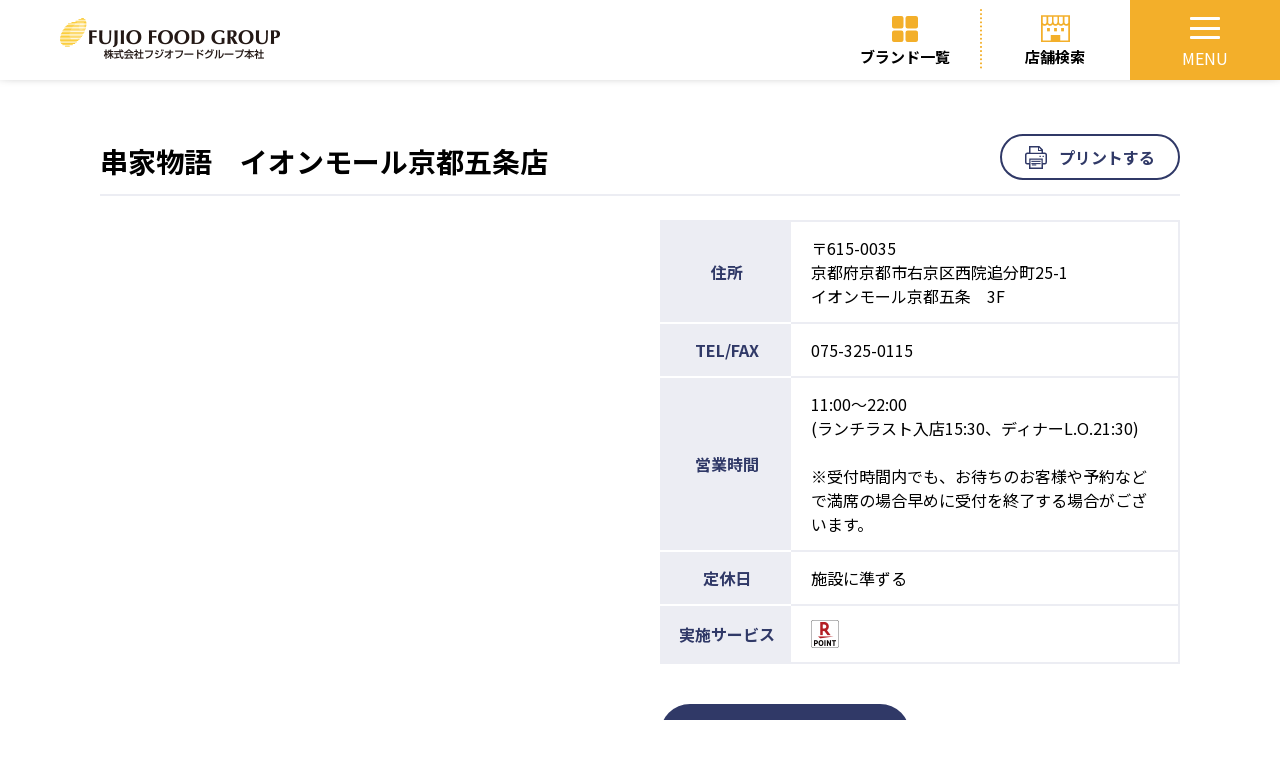

--- FILE ---
content_type: text/html; charset=UTF-8
request_url: https://www.fujiofood.com/shop_search/kushiya/shop_0750.php
body_size: 3286
content:
<!DOCTYPE html>
<html lang="ja" prefix="og: http://ogp.me/ns#">
  <head>
  <!-- Google Tag Manager -->
<script>(function(w,d,s,l,i){w[l]=w[l]||[];w[l].push({'gtm.start':new Date().getTime(),event:'gtm.js'});var f=d.getElementsByTagName(s)[0],j=d.createElement(s),dl=l!='dataLayer'?'&l='+l:'';j.async=true;j.src='https://www.googletagmanager.com/gtm.js?id='+i+dl;f.parentNode.insertBefore(j,f);})(window,document,'script','dataLayer','GTM-NZPGDP2');</script>
<!-- End Google Tag Manager -->
    <meta charset="UTF-8">
    <meta name="viewport" content="width=device-width,initial-scale=1.0">
    <!-- <base href="https://xb478185.xbiz.jp/shop_search/"> -->
    <base href="https://www.fujiofood.com/shop_search/">

    <title>イオンモール京都五条店｜株式会社 フジオフードシステム</title>
    <meta name="description" content="「まいどおおきに食堂」「かっぽうぎ」「串家物語」「つるまる」などの外食チェーンを全国に展開しています。" />
    <meta name="keywords" content="フジオフードシステム,フジオフード,fujiofood,食堂,まいどおおきに食堂,串家,まいどおおきに,つるまる,かっぽうぎ,フランチャイズ,FC,2752" />
    <link rel="shortcut icon" type="image/x-icon" href="/favicon.ico" />

    <!-- ソース先読み -->
    <link rel="preload" href="common/css/common.css" as="style">
    <link rel="preload" href="css/style.css" as="style">

    <link rel="preload" href="https://ajax.googleapis.com/ajax/libs/jquery/3.4.1/jquery.min.js" as="script" crossorigin>
    <link rel="preload" href="common/js/common.js" as="script">
    <!-- ソース先読み -->

    <link rel="stylesheet" href="common/css/common.css">
    <link rel="stylesheet" href="css/style.css">

    <script src="https://ajax.googleapis.com/ajax/libs/jquery/3.4.1/jquery.min.js"></script>

    <link rel="preconnect" href="https://fonts.googleapis.com">
    <link rel="preconnect" href="https://fonts.gstatic.com" crossorigin>
    <link href="https://fonts.googleapis.com/css2?family=Noto+Sans+JP:wght@400;700&display=swap" rel="stylesheet">
  </head>



  <body id="fujiofood.com">
  <!-- Google Tag Manager (noscript) -->
<noscript><iframe src="https://www.googletagmanager.com/ns.html?id=GTM-NZPGDP2"height="0" width="0" style="display:none;visibility:hidden"></iframe></noscript>
<!-- End Google Tag Manager (noscript) -->
    <header class="header">
      <div class="header-inner">
        <p class="header-logo">
          <a href="/">
            <picture>
              <source media="(max-width: 767px)" srcset="common/img/header_logo_pc.png">
              <img src="common/img/header_logo_pc.png" alt="株式会社フジオフードグループ本社">
            </picture>
          </a>
        </p>
        <ul class="header-pcNavi">
          <li><a href="/brand/">ブランド一覧</a></li>
          <li><a href="/shop_search/">店舗検索</a></li>
          <!-- <li><a href="/shop_search/campaign230110/index.html">キャンペーン</a></li> -->
        </ul>
        <a class="header-trigger">
          <span></span>
          <span></span>
          <span></span>
          <div></div>
        </a>
        <div class="header-nav">
          <div class="header-menu">
            <nav>
              <ul class="header-menu-list">
                <li class="header-menu-item header-menu-item-search"><a href="/brand/">ブランド紹介</a></li>
                <li class="header-menu-item"><a href="/shop_search/">店舗検索</a></li>
                <li class="header-menu-item header-menu-item-blank"><a href="https://fujiogroup.com/company/" target="_blank" rel="noopener"><span>企業情報</span></a></li>
                <li class="header-menu-item header-menu-item-blank"><a href="https://fujiogroup.com/company/news/" target="_blank" rel="noopener"><span>ニュース</span></a></li>
                <li class="header-menu-item header-menu-item-blank"><a href="https://fujiogroup.com/ir/" target="_blank" rel="noopener"><span>株主・投資家の皆様へ</span></a></li>
                <li class="header-menu-item header-menu-item-blank"><a href="https://fujiogroup.com/sustainability/" target="_blank" rel="noopener"><span>サステナビリティ</span></a></li>
                <li class="header-menu-item header-menu-item-blank"><a href="https://fujiogroup.com/recruit/" target="_blank" rel="noopener"><span>採用情報</span></a></li>
                <li class="header-menu-item"><a href="/english/">English</a></li>
                <li class="header-menu-item header-menu-item-blank"><a href="https://fujiogroup.com/contact/" target="_blank" rel="noopener"><span>お問合せ</span></a></li>
                <li class="header-menu-item header-menu-item-blank"><a href="https://www.fujiofood.com/">株式会社フジオフードシステム</a></li>
              </ul>
            </nav>
          </div>
        </div>
      </div>
    </header>

    <main class="shop">
      <div class="c-inner">
        <div class="shop-headingArea">
          
          
            <h1 class="shop-heading">串家物語&emsp;イオンモール京都五条店</h1>
          
          <p class="shop-printBtn pc"><a href="javascript:void(0)" onclick="window.print(); return false;"><span>プリントする</span></a></p>
        </div>
        <div class="shop-mapArea">
          
            <iframe src="https://www.google.com/maps/embed/v1/place?key=AIzaSyBGksRHWiHIN5E6WwTN0aK6nOXK8FaswW8&q=%E4%BA%AC%E9%83%BD%E5%BA%9C%E4%BA%AC%E9%83%BD%E5%B8%82%E5%8F%B3%E4%BA%AC%E5%8C%BA%E8%A5%BF%E9%99%A2%E8%BF%BD%E5%88%86%E7%94%BA25-1%E3%82%A4%E3%82%AA%E3%83%B3%E3%83%A2%E3%83%BC%E3%83%AB%E4%BA%AC%E9%83%BD%E4%BA%94%E6%9D%A1%E3%80%803F+%E4%B8%B2%E5%AE%B6%E7%89%A9%E8%AA%9E" width="530" height="350" frameborder="0" style="border:0" allowfullscreen></iframe>
          
        </div>
        <div class="shop-txtArea">
          <table class="shop-table">
            <tbody>
              
                <tr>
                  <th>住所</th>
                  <td>
                    〒615-0035<br />京都府京都市右京区西院追分町25-1<br />イオンモール京都五条　3F
                  </td>
                </tr>
              
              
                <tr>
                  <th>TEL/FAX</th>
                  <td>075-325-0115</td>
                </tr>
              
              
                <tr>
                  <th>営業時間</th>
                  <td>11:00～22:00<br />(ランチラスト入店15:30、ディナーL.O.21:30)<br /><br />※受付時間内でも、お待ちのお客様や予約などで満席の場合早めに受付を終了する場合がございます。</td>
                </tr>
              
              
                <tr>
                  <th>定休日</th>
                  <td>施設に準ずる</td>
                </tr>
              


              

              

              
              
              
              

              
              
                <tr>
                  <th>実施サービス</th>
                  <td class="service"><a href="https://pointcard.rakuten.co.jp/" target="_blank"><img src="common/images/ico02.png" alt="楽天POINT" /></a> </p>
                  </td>
                </tr>
              
            </tbody>
          </table>
          <div class="btnArea">
            
            
              <p class="btn recruitBtn"><a href="https://kushi-ya-job.net/jobfind-pc/area/All?freeword=%E4%B8%B2%E5%AE%B6%E7%89%A9%E8%AA%9E%E3%80%80%E3%82%A4%E3%82%AA%E3%83%B3%E3%83%A2%E3%83%BC%E3%83%AB%E4%BA%AC%E9%83%BD%E4%BA%94%E6%9D%A1%E5%BA%97" target="_blank">採用情報を見る</a></p>
            
          </div>

          
          
            
          
          
          
          
            <div class="shop-imgArea">
              
                <p class="img">
                  <img src="https://www.fujiofood.com/shop_search/assets_c/2016/05/%E3%82%A4%E3%82%AA%E3%83%B3%E3%83%A2%E3%83%BC%E3%83%AB%E4%BA%AC%E9%83%BD%E4%BA%94%E6%9D%A1%E5%BA%97-thumb-autox112-1118.jpg" alt="イオンモール京都五条店">
                </p>
              
              
              
            </div>
          
        </div>

      </div>

      <p class="toTopBtn"><a href="#" onclick="window.history.back(); return false;">検索結果に戻る</a></p>

      <div class="toSearchAreaBtn-outer">
        <p class="toSearchAreaBtn"><a href="index.php#searchArea"><span>店舗検索はこちら</span></a></p>
      </div>

    </main>









    <footer class="footer" id="footer">
      <nav class="footer-nav">
        <ul>
          <li><a href="/">トップページ</a></li>
          <li><a href="/brand/">ブランド一覧</a></li>
          <li><a href="/shop_search/">店舗検索</a></li>
          <!-- <li><a href="/shop_search/campaign230110/index.html">キャンペーン</a></li> -->
        </ul>
      </nav>
      <p class="footer-logo">
        <a href="/">
          <picture>
            <source media="(max-width: 767px)" srcset="common/img/footer_logo_sp.png">
            <img src="common/img/footer_logo_pc.png" alt="株式会社フジオフードグループ本社">
          </picture>
        </a>
      </p>
      <p class="footer-copy">Copyright © 2022 Fujio Food Group Co., Ltd  All rights reserved.</p>
    </footer>
    <script defer src="common/js/common.js"></script>
    <script defer src="js/search.js"></script>
  </body>
</html>

--- FILE ---
content_type: text/css
request_url: https://www.fujiofood.com/shop_search/common/css/common.css
body_size: 3673
content:
/*! sanitize.css v5.0.0 | CC0 License | github.com/jonathantneal/sanitize.css */*,::before,::after{background-repeat:no-repeat;box-sizing:inherit}::before,::after{text-decoration:inherit;vertical-align:inherit}html{box-sizing:border-box;cursor:default;-ms-text-size-adjust:100%;-webkit-text-size-adjust:100%}article,aside,footer,header,nav,section{display:block}body{margin:0}h1{font-size:2em;margin:.67em 0}figcaption,figure,main{display:block}figure{margin:1em 40px}hr{box-sizing:content-box;height:0;overflow:visible}nav ol,nav ul{list-style:none}pre{font-family:monospace, monospace;font-size:1em}a{background-color:transparent;-webkit-text-decoration-skip:objects}abbr[title]{border-bottom:none;text-decoration:underline;text-decoration:underline dotted}b,strong{font-weight:inherit}b,strong{font-weight:bolder}code,kbd,samp{font-family:monospace, monospace;font-size:1em}dfn{font-style:italic}mark{background-color:#ffff00;color:#000000}small{font-size:80%}sub,sup{font-size:75%;line-height:0;position:relative;vertical-align:baseline}sub{bottom:-.25em}sup{top:-.5em}::-moz-selection{background-color:#b3d4fc;color:#000000;text-shadow:none}::selection{background-color:#b3d4fc;color:#000000;text-shadow:none}audio,canvas,iframe,img,svg,video{vertical-align:middle}audio,video{display:inline-block}audio:not([controls]){display:none;height:0}img{border-style:none}svg{fill:currentColor}svg:not(:root){overflow:hidden}table{border-collapse:collapse}button,input,optgroup,select,textarea{margin:0}button,input,select,textarea{color:inherit;font-size:inherit;line-height:inherit}button,input{overflow:visible}button,select{text-transform:none}button,html [type="button"],[type="reset"],[type="submit"]{-webkit-appearance:button}button::-moz-focus-inner,[type="button"]::-moz-focus-inner,[type="reset"]::-moz-focus-inner,[type="submit"]::-moz-focus-inner{border-style:none;padding:0}button:-moz-focusring,[type="button"]:-moz-focusring,[type="reset"]:-moz-focusring,[type="submit"]:-moz-focusring{outline:1px dotted ButtonText}legend{box-sizing:border-box;color:inherit;display:table;max-width:100%;padding:0;white-space:normal}progress{display:inline-block;vertical-align:baseline}textarea{overflow:auto;resize:vertical}[type="checkbox"],[type="radio"]{box-sizing:border-box;padding:0}[type="number"]::-webkit-inner-spin-button,[type="number"]::-webkit-outer-spin-button{height:auto}[type="search"]{-webkit-appearance:textfield;outline-offset:-2px}[type="search"]::-webkit-search-cancel-button,[type="search"]::-webkit-search-decoration{-webkit-appearance:none}::-webkit-file-upload-button{-webkit-appearance:button;font:inherit}details,menu{display:block}summary{display:list-item}canvas{display:inline-block}template{display:none}a,area,button,input,label,select,summary,textarea,[tabindex]{-ms-touch-action:manipulation;touch-action:manipulation}[hidden]{display:none}[aria-busy="true"]{cursor:progress}[aria-controls]{cursor:pointer}[aria-hidden="false"][hidden]:not(:focus){clip:rect(0, 0, 0, 0);display:inherit;position:absolute}[aria-disabled]{cursor:default}html{line-height:1}ol,ul{list-style:none}table{border-spacing:0}caption,th,td{text-align:left;font-weight:normal;vertical-align:middle}img{vertical-align:bottom}input,button,textarea,select{-webkit-appearance:none;-moz-appearance:none;appearance:none}html{width:100%;margin:0 auto;font-size:62.5%;scroll-behavior:smooth}body{font-size:3.46667vw;line-height:1.615;font-family:"Noto Sans JP","Hiragino Kaku Gothic Pro","ヒラギノ角ゴ Pro","Meiryo","メイリオ",Osaka,"MS PGothic","ＭＳ Ｐゴシック",Helvetica,Arial,Sans-Serif;color:#000;text-align:left;background-color:#FFF;padding-top:calc((120/750)*100vw)}@media screen and (min-width: 768px), print{body{font-size:min(calc((16/1200)*100vw), 16px);line-height:1.5;padding-top:min(calc((80/1200)*100vw), 80px)}}a,button,label{color:#000;text-decoration:none;transition:all 0.2s;cursor:pointer}@media only screen and (min-width: 768px){a:hover,button:hover,label:hover{filter:progid:DXImageTransform.Microsoft.Alpha(Opacity=70);opacity:0.7}}img{width:100%;vertical-align:bottom}ul{padding-left:0}figure{margin:0}@media screen and (min-width: 768px), print{.sp{display:none !important}}@media screen and (max-width: 767px){.pc{display:none !important}}.header{display:block;width:100%;height:calc((120/750)*100vw);position:fixed;top:0;z-index:10000;box-shadow:0 calc((-5/750)*100vw) calc((8/750)*100vw) 0 #000;background-color:#fff}@media screen and (min-width: 768px), print{.header{height:min(calc((80/1200)*100vw), 80px)}}.header-inner{height:100%;position:relative}.header-logo{width:calc((315/750)*100vw);padding:calc((14/750)*100vw) 0 calc((6/750)*100vw) calc((21/750)*100vw);margin:0;box-sizing:border-box}@media screen and (min-width: 768px), print{.header-logo{width:min(calc((220/1200)*100vw), 220px);padding:min(calc((9/1200)*100vw), 9px) 0 0 min(calc((60/1200)*100vw), 60px)}}.header-logo a{width:calc((315/750)*100vw);display:block}@media screen and (min-width: 768px), print{.header-logo a{width:min(calc((220/1200)*100vw), 220px)}}.header-pcNavi{display:-ms-flexbox;display:flex;height:100%;position:absolute;top:0;right:min(calc((150/1200)*100vw), 150px);margin:0}@media screen and (max-width: 767px){.header-pcNavi{display:none}}.header-pcNavi li{width:min(calc((150/1200)*100vw), 150px);background:url(../img/bg_02.png) left 0 center no-repeat;background-size:min(calc((2/1200)*100vw), 2px) min(calc((63/1200)*100vw), 63px)}.header-pcNavi li:nth-child(1){background:none}.header-pcNavi li:nth-child(1) a:before{width:min(calc((26/1200)*100vw), 26px);height:min(calc((26/1200)*100vw), 26px);top:min(calc((16/1200)*100vw), 16px);background-image:url(../img/header_icon_01.png)}.header-pcNavi li:nth-child(2) a:before{width:min(calc((29/1200)*100vw), 29px);height:min(calc((27/1200)*100vw), 27px);top:min(calc((15/1200)*100vw), 15px);background-image:url(../img/header_icon_02.png)}.header-pcNavi li:nth-child(3) a:before{width:min(calc((43/1200)*100vw), 43px);height:min(calc((34/1200)*100vw), 34px);top:min(calc((11/1200)*100vw), 11px);background-image:url(../img/header_icon_03.png)}.header-pcNavi a{display:block;height:100%;font-size:min(calc((15/1200)*100vw), 15px);font-weight:bold;text-align:center;padding-top:min(calc((46/1200)*100vw), 46px);position:relative}.header-pcNavi a:before{content:"";display:block;position:absolute;background-position:0 0;background-repeat:no-repeat;background-size:contain;left:0;right:0;margin:auto}.header-trigger{display:block;box-sizing:border-box;position:absolute;top:0;right:0;width:calc((120/750)*100vw);height:calc((120/750)*100vw);background-color:#F3AF2A}@media screen and (min-width: 768px), print{.header-trigger{width:min(calc((150/1200)*100vw), 150px);height:min(calc((80/1200)*100vw), 80px)}}.header-trigger span{display:inline-block;transition:all .4s;box-sizing:border-box;position:absolute;left:0;right:0;margin:auto;width:calc((48/750)*100vw);height:calc((6/750)*100vw);border-radius:calc((3/750)*100vw);background-color:#fff}@media screen and (min-width: 768px), print{.header-trigger span{width:min(calc((30/1200)*100vw), 30px);height:min(calc((3/1200)*100vw), 3px)}}.header-trigger span:nth-of-type(1){top:calc((26/750)*100vw)}@media screen and (min-width: 768px), print{.header-trigger span:nth-of-type(1){top:min(calc((17/1200)*100vw), 17px)}}.header-trigger span:nth-of-type(2){top:calc((42/750)*100vw)}@media screen and (min-width: 768px), print{.header-trigger span:nth-of-type(2){top:min(calc((27/1200)*100vw), 27px)}}.header-trigger span:nth-of-type(2):after{display:inline-block;content:'';position:absolute;top:0;left:0;right:0;bottom:0;margin:auto;width:calc((48/750)*100vw);height:calc((6/750)*100vw);border-radius:calc((3/750)*100vw);background-color:#fff;transition:all .4s}@media screen and (min-width: 768px), print{.header-trigger span:nth-of-type(2):after{width:min(calc((30/1200)*100vw), 30px);height:min(calc((3/1200)*100vw), 3px)}}.header-trigger span:nth-of-type(3){top:calc((58/750)*100vw)}@media screen and (min-width: 768px), print{.header-trigger span:nth-of-type(3){top:min(calc((36/1200)*100vw), 36px)}}.header-trigger div{font-size:calc((21/750)*100vw);text-align:center;color:#fff;position:absolute;top:calc((73/750)*100vw);left:0;right:0;margin:auto}@media screen and (min-width: 768px), print{.header-trigger div{font-size:min(calc((16/1200)*100vw), 16px);top:min(calc((46/1200)*100vw), 46px)}}.header-trigger div:before{content:"MENU"}.header-trigger.active span:nth-of-type(1){transform:translateY(calc((40/750)*100vw)) scale(0)}.header-trigger.active span:nth-of-type(2){transform:rotate(-45deg)}.header-trigger.active span:nth-of-type(2):after{transform:rotate(90deg)}.header-trigger.active span:nth-of-type(3){transform:translateY(calc((-40/750)*100vw)) scale(0)}.header-trigger.active div:before{content:"CLOSE"}.header-nav{width:100vw;height:calc(100vh - ((120/750)*100vw));position:absolute;top:calc((120/750)*100vw);right:-100vw;transition:all .4s;z-index:-1;background-color:rgba(0,0,0,0.6);overflow:scroll}@media screen and (min-width: 768px), print{.header-nav{width:min(calc((406/1200)*100vw), 406px);height:auto;top:min(calc((80/1200)*100vw), 80px);right:min(calc((-406/1200)*100vw), -406px)}}.header-nav.active{right:0}.header-menu{background-color:#F3AF2A}.header-menu nav{padding:0 calc((25/750)*100vw);background:url(../img/bg_01.jpg) 0 0 repeat;background-size:calc((50/750)*100vw) calc((48/750)*100vw);margin:0}@media screen and (min-width: 768px), print{.header-menu nav{padding:0 min(calc((13/1200)*100vw), 13px);background-size:min(calc((50/1200)*100vw), 50px) min(calc((48/1200)*100vw), 48px)}}.header-menu-list{margin:0}.header-menu-item:not(:first-child){border-top:1px solid #fff}.header-menu-item>a{display:block;font-size:calc((28/750)*100vw);color:#fff;padding:calc((30/750)*100vw) calc((20/750)*100vw);background:url(../img/icon_arrow_03.png) right calc((25/750)*100vw) center no-repeat;background-size:calc((19/750)*100vw) calc((26/750)*100vw)}@media screen and (min-width: 768px), print{.header-menu-item>a{font-size:min(calc((15/1200)*100vw), 15px);padding:min(calc((21/1200)*100vw), 21px) min(calc((12/1200)*100vw), 12px);background-position:right min(calc((12/1200)*100vw), 12px) center;background-size:min(calc((8/1200)*100vw), 8px) min(calc((14/1200)*100vw), 14px)}}.header-menu-item-blank span:after{content:"";display:inline-block;width:calc((21/750)*100vw);height:calc((19/750)*100vw);background:url(../img/icon_img_03.png) 0 0 no-repeat;background-size:cover;margin-left:calc((15/750)*100vw)}@media screen and (min-width: 768px), print{.header-menu-item-blank span:after{width:min(calc((11/1200)*100vw), 11px);height:min(calc((10/1200)*100vw), 10px);margin-left:min(calc((8/1200)*100vw), 8px)}}.footer{padding:calc((40/750)*100vw) 0;border-top:calc((2/750)*100vw) solid #eee}@media screen and (min-width: 768px), print{.footer{display:-ms-flexbox;display:flex;-ms-flex-pack:justify;justify-content:space-between;-ms-flex-align:center;align-items:center;width:100%;height:min(calc((80/1200)*100vw), 80px);padding:0;border-top:2px solid #F5F6F8;position:relative}}@media screen and (min-width: 768px), print{.footer-nav{margin-left:calc((250/1200)*100vw)}}@media screen and (min-width: 1250px){.footer-nav{margin-left:287px}}.footer-nav ul{display:-ms-flexbox;display:flex;-ms-flex-pack:justify;justify-content:space-between;padding:0 calc((35/750)*100vw);margin:0 auto calc((50/750)*100vw)}@media screen and (min-width: 768px), print{.footer-nav ul{padding:0;margin:0}}.footer-nav li{display:block;padding-left:0.8em;border-left:1px solid #eee;margin-left:0.8em}@media screen and (min-width: 768px), print{.footer-nav li{border-left-width:2px;line-height:1.2;padding-left:0.9em;margin-left:0.9em}}@media screen and (min-width: 1250px){.footer-nav li{padding-left:1.1em;margin-left:1.1em}}.footer-nav li:first-child{border:none;padding:0;margin:0}.footer-nav a{display:block;width:100%;font-size:calc((24/750)*100vw);text-align:center}@media screen and (min-width: 768px), print{.footer-nav a{font-size:calc((14/1200)*100vw)}}@media screen and (min-width: 1250px){.footer-nav a{font-size:16px}}.footer-logo{width:calc((230/750)*100vw);margin:0 auto calc((5/750)*100vw)}@media screen and (min-width: 768px), print{.footer-logo{width:min(calc((167/1200)*100vw), 167px);margin:0;position:absolute;top:min(calc((14/1200)*100vw), 14px);left:calc((40/1200)*100vw)}}@media screen and (min-width: 1250px){.footer-logo{left:60px}}.footer-copy{font-size:calc((20/750)*100vw);text-align:center;color:#666;margin:0 auto}@media screen and (min-width: 768px), print{.footer-copy{font-size:calc((10/1200)*100vw);margin:0 calc((30/1200)*100vw) 0 0}}@media screen and (min-width: 1250px){.footer-copy{font-size:12px;margin-right:60px}}@media screen and (max-width: 767px){.c-inner{padding:0 calc((40/750)*100vw)}}@media screen and (min-width: 768px), print{.c-inner{width:min(calc((1080/1200)*100vw), 1080px);margin:0 auto}}


--- FILE ---
content_type: text/css
request_url: https://www.fujiofood.com/shop_search/css/style.css
body_size: 5325
content:
.searchArea{padding-top:calc((120/750)*100vw);margin-top:calc((-120/750)*100vw);margin-bottom:calc((80/750)*100vw)}@media screen and (min-width: 768px), print{.searchArea{padding-top:calc((80/1200)*100vw);margin-top:calc((-20/1200)*100vw);margin-bottom:min(calc((80/1200)*100vw), 80px)}}@media screen and (min-width: 1200px){.searchArea{padding-top:80px;margin-top:-20px}}.searchArea-inner{padding-top:calc((60/750)*100vw);padding-bottom:calc((80/750)*100vw);background-color:#F5F6F8;position:relative}@media screen and (min-width: 768px), print{.searchArea-inner{padding:min(calc((25/1200)*100vw), 25px) min(calc((60/1200)*100vw), 60px)}}.searchArea-heading{display:-ms-flexbox;display:flex;-ms-flex-align:end;align-items:flex-end;font-size:calc((44/750)*100vw);font-weight:bold;color:#333;line-height:1;margin:0 auto}@media screen and (min-width: 768px), print{.searchArea-heading{font-size:min(calc((32/1200)*100vw), 32px);-ms-flex-align:center;align-items:center}}.searchArea-heading-num{font-size:calc((24/750)*100vw);font-weight:normal;color:#666;margin-left:1em}@media screen and (min-width: 768px), print{.searchArea-heading-num{font-size:min(calc((18/1200)*100vw), 18px);margin-top:min(calc((12/1200)*100vw), 12px)}}.searchArea-heading:before{content:"";display:inline-block;width:calc((44/750)*100vw);height:calc((44/750)*100vw);background:url(../img/search/search_icon_01.svg) 0 0 no-repeat;background-size:contain;padding-top:0.1em;margin-right:0.5em}@media screen and (min-width: 768px), print{.searchArea-heading:before{width:min(calc((38/1200)*100vw), 38px);height:min(calc((38/1200)*100vw), 38px)}}@media screen and (min-width: 768px), print{.searchArea-acBtn{width:min(calc((122/1200)*100vw), 122px);margin:0;position:absolute;top:min(calc((20/1200)*100vw), 20px);right:min(calc((60/1200)*100vw), 60px)}.searchArea-acBtn a{display:-ms-flexbox;display:flex;-ms-flex-pack:center;justify-content:center;-ms-flex-align:center;align-items:center;width:100%;height:min(calc((50/1200)*100vw), 50px);font-weight:bold;line-height:1.2;color:#303967;background-color:#fff;border:2px solid #303967;border-radius:min(calc((25/1200)*100vw), 25px);cursor:pointer}.searchArea-acBtn a:before{content:"";width:min(calc((14/1200)*100vw), 14px);height:min(calc((14/1200)*100vw), 14px);background:url(../img/search/search_icon_07.svg) 0 0 no-repeat;background-size:contain;margin-right:min(calc((8/1200)*100vw), 8px)}.searchArea-acBtn a:after{content:"閉じる"}}@media screen and (max-width: 767px){.searchArea-acArea-inner{padding-top:calc((446/750)*100vw);position:relative}}@media screen and (min-width: 768px), print{.searchArea-acArea-inner{display:-ms-flexbox;display:flex;-ms-flex-pack:justify;justify-content:space-between;-ms-flex-wrap:wrap;flex-wrap:wrap}}.searchArea .acArea-inner{background-color:#fff;padding:calc((28/750)*100vw) calc((40/750)*100vw) calc((50/750)*100vw)}@media screen and (min-width: 768px), print{.searchArea .acArea-inner{padding:min(calc((24/1200)*100vw), 24px) min(calc((40/1200)*100vw), 40px) min(calc((40/1200)*100vw), 40px)}}.searchArea .acArea-heading{display:-ms-flexbox;display:flex;-ms-flex-align:center;align-items:center;font-size:calc((32/750)*100vw);font-weight:bold;color:#F3AF2A;line-height:1;padding-bottom:calc((20/750)*100vw);border-bottom:calc((4/750)*100vw) solid #ECEDF3;margin:0 0 calc((30/750)*100vw)}@media screen and (min-width: 768px), print{.searchArea .acArea-heading{font-size:min(calc((24/1200)*100vw), 24px);padding-bottom:min(calc((16/1200)*100vw), 16px);border-width:2px;margin-bottom:min(calc((20/1200)*100vw), 20px)}}.searchArea .acArea-heading:before{content:"";display:inline-block;background-position:0 0;background-repeat:no-repeat;background-size:contain;margin-right:0.5em}@media screen and (min-width: 768px), print{.searchArea .acArea-form{display:-ms-flexbox;display:flex;-ms-flex-pack:justify;justify-content:space-between;-ms-flex-align:end;align-items:flex-end;-ms-flex-wrap:wrap;flex-wrap:wrap}}.searchArea .acArea-form dl{margin:0}.searchArea .acArea-form dt{font-size:calc((28/750)*100vw);font-weight:bold}@media screen and (min-width: 768px), print{.searchArea .acArea-form dt{font-size:min(calc((20/1200)*100vw), 20px);margin-bottom:min(calc((16/1200)*100vw), 16px)}}.searchArea .acArea-form dd{margin:0}.searchArea .acArea-select{width:100%;line-height:1;position:relative}.searchArea .acArea-select:before{content:"";display:block;width:calc((115/750)*100vw);height:calc((85/750)*100vw);background-color:#303967;border-radius:0 calc((9/750)*100vw) calc((9/750)*100vw) 0;position:absolute;right:calc((4/750)*100vw);bottom:calc((4/750)*100vw);pointer-events:none}@media screen and (min-width: 768px), print{.searchArea .acArea-select:before{width:min(calc((60/1200)*100vw), 60px);height:min(calc((46/1200)*100vw), 46px);border-radius:0 min(calc((9/1200)*100vw), 9px) min(calc((9/1200)*100vw), 9px) 0;top:0;right:min(calc((2/1200)*100vw), 2px);bottom:0;margin:auto}}.searchArea .acArea-select:after{content:"";display:block;width:calc((20/750)*100vw);height:calc((20/750)*100vw);border-right:calc((4/750)*100vw) solid #fff;border-bottom:calc((4/750)*100vw) solid #fff;transform:rotate(45deg);position:absolute;right:calc((50/750)*100vw);bottom:calc((40/750)*100vw);pointer-events:none}@media screen and (min-width: 768px), print{.searchArea .acArea-select:after{width:min(calc((12/1200)*100vw), 12px);height:min(calc((12/1200)*100vw), 12px);border-right-width:min(calc((3/1200)*100vw), 3px);border-bottom-width:min(calc((3/1200)*100vw), 3px);top:0;right:min(calc((26/1200)*100vw), 26px);bottom:min(calc((5/1200)*100vw), 5px);margin:auto}}.searchArea .acArea-select select{width:100%;height:calc((93/750)*100vw);border:calc((4/750)*100vw) solid #ddd;border-radius:calc((10/750)*100vw);background-color:#F6F6F6;padding:calc((28/750)*100vw) calc((30/750)*100vw);margin-top:calc((20/750)*100vw)}@media screen and (min-width: 768px), print{.searchArea .acArea-select select{height:min(calc((50/1200)*100vw), 50px);border-width:min(calc((2/1200)*100vw), 2px);border-radius:min(calc((10/1200)*100vw), 10px);padding:min(calc((13/1200)*100vw), 13px) min(calc((16/1200)*100vw), 16px);margin-top:0}}.searchArea .acArea-keywordTxt{line-height:1}.searchArea .acArea-keywordTxt input{width:100%;height:calc((93/750)*100vw);border:calc((4/750)*100vw) solid #ddd;border-radius:calc((10/750)*100vw);background-color:#F6F6F6;padding:calc((28/750)*100vw) calc((30/750)*100vw);margin-top:calc((20/750)*100vw)}@media screen and (min-width: 768px), print{.searchArea .acArea-keywordTxt input{width:min(calc((260/1200)*100vw), 260px);height:min(calc((50/1200)*100vw), 50px);border-width:min(calc((2/1200)*100vw), 2px);border-radius:min(calc((10/1200)*100vw), 10px);padding:min(calc((13/1200)*100vw), 13px) min(calc((16/1200)*100vw), 16px);margin-top:0}}.searchArea .acArea-btn{width:calc((560/750)*100vw);margin:calc((40/750)*100vw) auto 0}@media screen and (min-width: 768px), print{.searchArea .acArea-btn{width:min(calc((120/1200)*100vw), 120px);margin:0}}.searchArea .acArea-btn label,.searchArea .acArea-btn button{display:-ms-flexbox;display:flex;-ms-flex-pack:center;justify-content:center;-ms-flex-align:center;align-items:center;width:100%;height:calc((80/750)*100vw);font-size:calc((30/750)*100vw);font-weight:bold;border:none;background:#F3AF2A;border-radius:calc((40/750)*100vw);box-shadow:0px 2px 4px rgba(0,0,0,0.16);cursor:pointer}@media screen and (min-width: 768px), print{.searchArea .acArea-btn label,.searchArea .acArea-btn button{height:min(calc((52/1200)*100vw), 52px);font-size:min(calc((20/1200)*100vw), 20px);border-radius:min(calc((26/1200)*100vw), 26px)}}.searchArea .acArea-btn label:before,.searchArea .acArea-btn button:before{content:"";display:inline-block;width:calc((34/750)*100vw);height:calc((34/750)*100vw);margin-right:0.5em;background:url(../img/search/search_icon_05.svg) 0 0 no-repeat;background-size:contain}@media screen and (min-width: 768px), print{.searchArea .acArea-btn label:before,.searchArea .acArea-btn button:before{width:min(calc((18/1200)*100vw), 18px);height:min(calc((18/1200)*100vw), 18px)}}.searchArea .acArea-btn input{display:none}.searchArea .acArea-brand{margin-top:calc((50/750)*100vw)}@media screen and (min-width: 768px), print{.searchArea .acArea-brand{width:100%;margin-top:min(calc((25/1200)*100vw), 25px)}}.searchArea .acArea-brand .acArea-heading:before{width:calc((38/750)*100vw);height:calc((38/750)*100vw);background-image:url(../img/search/search_icon_02.svg)}@media screen and (min-width: 768px), print{.searchArea .acArea-brand .acArea-heading:before{width:min(calc((33/1200)*100vw), 33px);height:min(calc((33/1200)*100vw), 33px)}}@media screen and (min-width: 768px), print{.searchArea .acArea-brand .acArea-form dl{width:min(calc((360/1200)*100vw), 360px)}}@media screen and (max-width: 767px){.searchArea .acArea-brand .acArea-form dl+dl{margin-top:calc((40/750)*100vw)}}.searchArea .acArea-keyword{margin-top:calc((50/750)*100vw)}@media screen and (min-width: 768px), print{.searchArea .acArea-keyword{width:min(calc((470/1200)*100vw), 470px);margin-top:min(calc((24/1200)*100vw), 24px);margin-bottom:min(calc((20/1200)*100vw), 20px)}}.searchArea .acArea-keyword .acArea-heading:before{width:calc((26/750)*100vw);height:calc((44/750)*100vw);background-image:url(../img/search/search_icon_03.svg)}@media screen and (min-width: 768px), print{.searchArea .acArea-keyword .acArea-heading:before{width:min(calc((24/1200)*100vw), 24px);height:min(calc((39/1200)*100vw), 39px)}}@media screen and (min-width: 768px), print{.searchArea .acArea-keyword .acArea-btn{width:min(calc((110/1200)*100vw), 110px)}}@media screen and (max-width: 767px){.searchArea .acArea-location{width:100%;position:absolute;top:calc((36/750)*100vw);left:0}}@media screen and (min-width: 768px), print{.searchArea .acArea-location{width:min(calc((470/1200)*100vw), 470px);margin-top:min(calc((24/1200)*100vw), 24px);margin-bottom:min(calc((20/1200)*100vw), 20px)}}.searchArea .acArea-location .acArea-heading:before{width:calc((30/750)*100vw);height:calc((44/750)*100vw);background-image:url(../img/search/search_icon_04.svg)}@media screen and (min-width: 768px), print{.searchArea .acArea-location .acArea-heading:before{width:min(calc((26/1200)*100vw), 26px);height:min(calc((38/1200)*100vw), 38px)}}.searchArea .acArea-location .acArea-form dl{width:100%}.searchArea .acArea-location .acArea-form dt{text-align:center}@media screen and (max-width: 767px){.searchArea .acArea-location .acArea-form dt{font-size:calc((32/750)*100vw)}}@media screen and (min-width: 768px), print{.searchArea .acArea-location .acArea-btn{width:min(calc((360/1200)*100vw), 360px);margin:0 auto}}.searchArea .acArea-location .note{font-size:calc((24/750)*100vw);font-weight:bold;text-align:right;color:#999;margin:calc((25/750)*100vw) 0 0}@media screen and (min-width: 768px), print{.searchArea .acArea-location .note{font-size:min(calc((16/1200)*100vw), 16px);margin-top:min(calc((18/1200)*100vw), 18px)}}.searchArea.active .searchArea-acBtn a:before{background-image:url(../img/search/search_icon_06.svg)}.searchArea.active .searchArea-acBtn a:after{content:"開く"}.resultArea-heading{display:-ms-flexbox;display:flex;-ms-flex-align:end;align-items:flex-end;font-size:calc((44/750)*100vw);font-weight:bold;color:#333;line-height:1;margin:0 auto calc((35/750)*100vw)}@media screen and (min-width: 768px), print{.resultArea-heading{font-size:min(calc((32/1200)*100vw), 32px);-ms-flex-align:center;align-items:center;margin-bottom:min(calc((35/1200)*100vw), 35px)}}.resultArea-heading span{font-size:calc((24/750)*100vw);font-weight:normal;color:#666}@media screen and (min-width: 768px), print{.resultArea-heading span{font-size:min(calc((18/1200)*100vw), 18px);margin-top:min(calc((12/1200)*100vw), 12px)}}.resultArea-heading-num{margin-left:1em}.resultArea-heading:before{content:"";display:inline-block;width:calc((48/750)*100vw);height:calc((48/750)*100vw);background:url(../img/search/result_icon_01.svg) 0 0 no-repeat;background-size:contain;padding-top:0.1em;margin-right:0.5em}@media screen and (min-width: 768px), print{.resultArea-heading:before{width:min(calc((38/1200)*100vw), 38px);height:min(calc((38/1200)*100vw), 38px)}}.resultArea-mainNavi ul{display:-ms-flexbox;display:flex;-ms-flex-pack:justify;justify-content:space-between;-ms-flex-wrap:wrap;flex-wrap:wrap;margin:0}@media screen and (min-width: 768px), print{.resultArea-mainNavi ul:before{content:"";width:25%;-ms-flex-order:1;order:1}}.resultArea-mainNavi ul:after{content:"";width:calc((325/750)*100vw)}@media screen and (min-width: 768px), print{.resultArea-mainNavi ul:after{width:25%}}.resultArea-mainNavi li{width:calc((325/750)*100vw)}@media screen and (min-width: 768px), print{.resultArea-mainNavi li{width:25%;border:1px solid #fff}}@media screen and (max-width: 767px){.resultArea-mainNavi li:nth-child(n+3){margin-top:calc((13/750)*100vw)}}.resultArea-mainNavi a{display:-ms-flexbox;display:flex;-ms-flex-pack:center;justify-content:center;-ms-flex-align:center;align-items:center;height:calc((80/750)*100vw);font-size:calc((28/750)*100vw);color:#fff;background-color:#303967;position:relative}.resultArea-mainNavi a:after{content:"";display:block;width:calc((16/750)*100vw);height:calc((16/750)*100vw);border-right:calc((4/750)*100vw) solid #fff;border-bottom:calc((4/750)*100vw) solid #fff;transform:rotate(45deg);position:absolute;top:0;margin:auto}@media screen and (min-width: 768px), print{.resultArea-mainNavi a:after{width:min(calc((11/1200)*100vw), 11px);height:min(calc((11/1200)*100vw), 11px);border-right-width:min(calc((2/1200)*100vw), 2px);border-bottom-width:min(calc((2/1200)*100vw), 2px)}}.resultArea-mainNavi a:after{transform:rotate(45deg);right:calc((24/750)*100vw);bottom:calc((4/750)*100vw)}@media screen and (min-width: 768px), print{.resultArea-mainNavi a:after{right:min(calc((20/1200)*100vw), 20px);bottom:min(calc((4/1200)*100vw), 4px)}}@media screen and (min-width: 768px), print{.resultArea-mainNavi a{height:min(calc((50/1200)*100vw), 50px);font-size:min(calc((20/1200)*100vw), 20px)}}.areaSec{padding-top:calc((120/750)*100vw);margin-top:calc(((80 - 120)/750)*100vw)}@media screen and (min-width: 768px), print{.areaSec{padding-top:min(calc((80/1200)*100vw), 80px);margin-top:0}}.areaSec-result{margin-top:calc(((40 - 120)/750)*100vw)}@media screen and (min-width: 768px), print{.areaSec-result{padding-top:0;margin-top:0}}.areaSec-heading{font-size:calc((40/750)*100vw);font-weight:bold;padding-bottom:calc((5/750)*100vw);margin:0;border-bottom:calc((4/750)*100vw) solid #303967}@media screen and (min-width: 768px), print{.areaSec-heading{font-size:min(calc((28/1200)*100vw), 28px);border-bottom-width:min(calc((2/1200)*100vw), 2px);padding-bottom:min(calc((5/1200)*100vw), 5px)}}.areaSec-navi ul{display:-ms-flexbox;display:flex;-ms-flex-wrap:wrap;flex-wrap:wrap;margin:0}.areaSec-navi li{font-size:calc((28/750)*100vw);font-weight:bold;line-height:1.2;color:#ccc;padding-right:0.85em;margin-top:calc((35/750)*100vw)}@media screen and (min-width: 768px), print{.areaSec-navi li{font-size:min(calc((20/1200)*100vw), 20px);padding-right:1.5em;margin-top:min(calc((24/1200)*100vw), 24px)}}.areaSec-navi li:not(:last-child){border-right:calc((2/750)*100vw) solid #666;margin-right:0.85em}@media screen and (min-width: 768px), print{.areaSec-navi li:not(:last-child){border-right-width:1px;margin-right:1.5em}}.areaSec-navi a{color:#303967;text-decoration:underline}@media screen and (min-width: 768px), print{.resultArea-mainNavi+.areaSec{margin-top:calc(((60 - 80)/1200)*100vw)}}@media screen and (min-width: 1200px){.resultArea-mainNavi+.areaSec{margin-top:calc(60px - 80px)}}.prefSec{padding-top:calc((120/750)*100vw);margin-top:calc(((80 - 120)/750)*100vw)}@media screen and (min-width: 768px), print{.prefSec{padding-top:min(calc((80/1200)*100vw), 80px);margin-top:calc(((60 - 80)/1200)*100vw)}}@media screen and (min-width: 1200px){.prefSec{margin-top:-80px;margin-top:calc(60px - 80px)}}.prefSec-heading{display:-ms-flexbox;display:flex;-ms-flex-align:center;align-items:center;font-size:calc((36/750)*100vw);font-weight:bold;line-height:1;margin:0 0 calc((32/750)*100vw)}@media screen and (min-width: 768px), print{.prefSec-heading{font-size:min(calc((24/1200)*100vw), 24px);margin-bottom:min(calc((24/1200)*100vw), 24px)}}.prefSec-heading:before{content:"";display:inline-block;width:calc((16/750)*100vw);height:calc((16/750)*100vw);background-color:#303967;margin-right:calc((16/750)*100vw)}@media screen and (min-width: 768px), print{.prefSec-heading:before{width:min(calc((12/1200)*100vw), 12px);height:min(calc((12/1200)*100vw), 12px);margin-right:min(calc((12/1200)*100vw), 12px)}}.prefSec-list{display:-ms-flexbox;display:flex;-ms-flex-pack:justify;justify-content:space-between;-ms-flex-wrap:wrap;flex-wrap:wrap;margin:0}.prefSec-store{width:100%;border:calc((4/750)*100vw) solid #f5f6f8}@media screen and (min-width: 768px), print{.prefSec-store{width:min(calc((530/1200)*100vw), 530px);border-width:2px}}@media screen and (max-width: 767px){.prefSec-store+li{margin-top:calc((32/750)*100vw)}}@media screen and (min-width: 768px), print{.prefSec-store:nth-child(n+3){margin-top:min(calc((30/1200)*100vw), 30px)}}.prefSec-store .ttl{font-size:calc((32/750)*100vw);font-weight:bold;background-color:#f5f6f8;padding:calc((28/750)*100vw) calc((45/750)*100vw);margin:0}@media screen and (min-width: 768px), print{.prefSec-store .ttl{font-size:min(calc((20/1200)*100vw), 20px);padding:min(calc((22/1200)*100vw), 22px) min(calc((40/1200)*100vw), 40px)}}.prefSec-store .inner{padding:calc((28/750)*100vw) calc((45/750)*100vw) calc((48/750)*100vw)}@media screen and (min-width: 768px), print{.prefSec-store .inner{padding:min(calc((20/1200)*100vw), 20px) min(calc((40/1200)*100vw), 40px) min(calc((24/1200)*100vw), 24px)}}.prefSec-store .table{width:100%}.prefSec-store .table tr:first-child th,.prefSec-store .table tr:first-child td{padding-top:0}.prefSec-store .table th{width:5em;font-size:calc((28/750)*100vw);font-weight:bold;color:#303967;vertical-align:top;padding-top:calc((30/750)*100vw)}@media screen and (min-width: 768px), print{.prefSec-store .table th{font-size:min(calc((16/1200)*100vw), 16px);padding-top:min(calc((20/1200)*100vw), 20px)}}.prefSec-store .table td{font-size:calc((26/750)*100vw);padding-top:calc((30/750)*100vw)}@media screen and (min-width: 768px), print{.prefSec-store .table td{font-size:min(calc((16/1200)*100vw), 16px);padding-top:min(calc((20/1200)*100vw), 20px)}}.prefSec-store .table .distance{display:block;font-size:calc((24/750)*100vw);color:#666666;margin-top:calc((5/750)*100vw)}@media screen and (min-width: 768px), print{.prefSec-store .table .distance{font-size:min(calc((14/1200)*100vw), 14px);margin-top:min(calc((5/1200)*100vw), 5px)}}.prefSec-store .btnArea{display:-ms-flexbox;display:flex;-ms-flex-pack:justify;justify-content:space-between;margin-top:calc((40/750)*100vw)}@media screen and (min-width: 768px), print{.prefSec-store .btnArea{margin-top:min(calc((20/1200)*100vw), 20px)}}.prefSec-store .btn{width:calc((278/750)*100vw);margin:0}@media screen and (min-width: 768px), print{.prefSec-store .btn{width:min(calc((215/1200)*100vw), 215px)}}.prefSec-store .btn a{display:-ms-flexbox;display:flex;-ms-flex-pack:center;justify-content:center;-ms-flex-align:center;align-items:center;height:calc((80/750)*100vw);font-size:calc((28/750)*100vw);color:#fff;border-radius:calc((40/750)*100vw);position:relative}.prefSec-store .btn a:after{content:"";display:block;width:calc((16/750)*100vw);height:calc((16/750)*100vw);border-right:calc((4/750)*100vw) solid #fff;border-bottom:calc((4/750)*100vw) solid #fff;transform:rotate(45deg);position:absolute;top:0;margin:auto}@media screen and (min-width: 768px), print{.prefSec-store .btn a:after{width:min(calc((11/1200)*100vw), 11px);height:min(calc((11/1200)*100vw), 11px);border-right-width:min(calc((2/1200)*100vw), 2px);border-bottom-width:min(calc((2/1200)*100vw), 2px)}}.prefSec-store .btn a:after{transform:rotate(-45deg);right:calc((32/750)*100vw);bottom:calc((2/750)*100vw)}@media screen and (min-width: 768px), print{.prefSec-store .btn a:after{right:min(calc((16/1200)*100vw), 16px);bottom:min(calc((1/1200)*100vw), 1px)}}@media screen and (min-width: 768px), print{.prefSec-store .btn a{height:min(calc((48/1200)*100vw), 48px);font-size:min(calc((16/1200)*100vw), 16px);border-radius:min(calc((24/1200)*100vw), 24px)}}.prefSec-store .detailBtn a{background-color:#F3AF2A}.prefSec-store .recruitBtn a{background-color:#303967}.toTopBtn{width:calc((560/750)*100vw);margin:calc((60/750)*100vw) auto 0}@media screen and (min-width: 768px), print{.toTopBtn{width:min(calc((360/1200)*100vw), 360px);margin:min(calc((70/1200)*100vw), 70px) auto 0}}.toTopBtn a{display:-ms-flexbox;display:flex;-ms-flex-pack:center;justify-content:center;-ms-flex-align:center;align-items:center;height:calc((90/750)*100vw);font-size:calc((29/750)*100vw);color:#fff;background-color:#303967;border-radius:calc((45/750)*100vw);box-shadow:0px 2px 4px rgba(0,0,0,0.16);position:relative}.toTopBtn a:after{content:"";display:block;width:calc((16/750)*100vw);height:calc((16/750)*100vw);border-right:calc((4/750)*100vw) solid #fff;border-bottom:calc((4/750)*100vw) solid #fff;transform:rotate(45deg);position:absolute;top:0;margin:auto}@media screen and (min-width: 768px), print{.toTopBtn a:after{width:min(calc((11/1200)*100vw), 11px);height:min(calc((11/1200)*100vw), 11px);border-right-width:min(calc((2/1200)*100vw), 2px);border-bottom-width:min(calc((2/1200)*100vw), 2px)}}.toTopBtn a:after{transform:rotate(135deg);left:calc((32/750)*100vw);right:auto;bottom:calc((2/750)*100vw)}@media screen and (min-width: 768px), print{.toTopBtn a:after{left:min(calc((16/1200)*100vw), 16px);right:auto;bottom:min(calc((1/1200)*100vw), 1px)}}@media screen and (min-width: 768px), print{.toTopBtn a{height:min(calc((52/1200)*100vw), 52px);font-size:min(calc((20/1200)*100vw), 20px);border-radius:min(calc((26/1200)*100vw), 26px)}}main:not(.search) .toTopBtn{margin-bottom:calc((40/750)*100vw)}@media screen and (min-width: 768px), print{main:not(.search) .toTopBtn{margin-bottom:min(calc((28/1200)*100vw), 28px)}}.toSearchAreaBtn-outer{display:-ms-flexbox;display:flex;-ms-flex-pack:center;justify-content:center;-ms-flex-align:center;align-items:center;width:100%;height:calc((160/750)*100vw);padding:calc((40/750)*100vw);box-sizing:border-box;background-color:rgba(48,57,103,0.8)}@media screen and (min-width: 768px), print{.toSearchAreaBtn-outer{height:min(calc((80/1200)*100vw), 80px);padding:min(calc((15/1200)*100vw), 15px) 0 min(calc((17/1200)*100vw), 17px)}}#toSearchAreaBtn-top{position:fixed;z-index:9999;transition:all 0.4s}@media screen and (max-width: 767px){#toSearchAreaBtn-top{bottom:calc((-161/750)*100vw)}}@media screen and (min-width: 768px), print{#toSearchAreaBtn-top{top:-1px}}#toSearchAreaBtn-top.fixed{position:fixed}#toSearchAreaBtn-top.static{position:absolute}@media screen and (max-width: 767px){#toSearchAreaBtn-top.active{bottom:0}}@media screen and (min-width: 768px), print{#toSearchAreaBtn-top.active{top:min(calc((80/1200)*100vw), 80px)}}.toSearchAreaBtn{width:calc((670/750)*100vw);margin:0 auto}@media screen and (min-width: 768px), print{.toSearchAreaBtn{width:min(calc((662/1200)*100vw), 662px)}}.toSearchAreaBtn a{display:-ms-flexbox;display:flex;-ms-flex-pack:center;justify-content:center;-ms-flex-align:center;align-items:center;height:calc((80/750)*100vw);font-size:calc((28/750)*100vw);font-weight:bold;line-height:1;color:#303967;border-radius:calc((40/750)*100vw);background-color:#fff;box-shadow:0px 4px 0px #F3AF2A;position:relative}.toSearchAreaBtn a:after{content:"";display:block;width:calc((16/750)*100vw);height:calc((16/750)*100vw);border-right:calc((4/750)*100vw) solid #fff;border-bottom:calc((4/750)*100vw) solid #fff;transform:rotate(45deg);position:absolute;top:0;margin:auto}@media screen and (min-width: 768px), print{.toSearchAreaBtn a:after{width:min(calc((11/1200)*100vw), 11px);height:min(calc((11/1200)*100vw), 11px);border-right-width:min(calc((2/1200)*100vw), 2px);border-bottom-width:min(calc((2/1200)*100vw), 2px)}}.toSearchAreaBtn a:after{transform:rotate(-45deg);right:calc((32/750)*100vw);bottom:calc((2/750)*100vw)}@media screen and (min-width: 768px), print{.toSearchAreaBtn a:after{right:min(calc((16/1200)*100vw), 16px);bottom:min(calc((1/1200)*100vw), 1px)}}@media screen and (min-width: 768px), print{.toSearchAreaBtn a{height:min(calc((48/1200)*100vw), 48px);font-size:min(calc((22/1200)*100vw), 22px);border-radius:min(calc((24/1200)*100vw), 24px)}}.toSearchAreaBtn a:after{width:calc((20/750)*100vw);height:calc((20/750)*100vw);border-right-color:#303967;border-bottom-color:#303967}@media screen and (min-width: 768px), print{.toSearchAreaBtn a:after{width:min(calc((12/1200)*100vw), 12px);height:min(calc((12/1200)*100vw), 12px);border-right-width:min(calc((3/1200)*100vw), 3px);border-bottom-width:min(calc((3/1200)*100vw), 3px);right:min(calc((20/1200)*100vw), 20px)}}.toSearchAreaBtn span{position:relative}.toSearchAreaBtn span:before{content:"";display:block;width:calc((34/750)*100vw);height:calc((34/750)*100vw);background:url(../img/search/search_icon_01.svg) 0 0 no-repeat;background-size:contain;position:absolute;top:0;left:-1.7em;bottom:0.1em;margin:auto}@media screen and (min-width: 768px), print{.toSearchAreaBtn span:before{width:min(calc((26/1200)*100vw), 26px);height:min(calc((26/1200)*100vw), 26px);bottom:0}}main.shop{padding-top:calc((60/750)*100vw)}@media screen and (min-width: 768px), print{main.shop{padding-top:min(calc((54/1200)*100vw), 54px)}}@media screen and (min-width: 768px), print{main.shop>.c-inner{display:-ms-flexbox;display:flex;-ms-flex-pack:justify;justify-content:space-between;-ms-flex-wrap:wrap;flex-wrap:wrap}}.shop-headingArea{border-bottom:calc((4/750)*100vw) solid #ECEDF3;margin-bottom:calc((28/750)*100vw)}@media screen and (min-width: 768px), print{.shop-headingArea{width:100%;border-width:min(calc((2/1200)*100vw), 2px);padding-top:min(calc((6/1200)*100vw), 6px);margin-bottom:min(calc((24/1200)*100vw), 24px);position:relative}}.shop-heading{font-size:calc((40/750)*100vw);font-weight:bold;padding-bottom:calc((10/750)*100vw);margin:0}@media screen and (min-width: 768px), print{.shop-heading{font-size:min(calc((28/1200)*100vw), 28px);padding-bottom:min(calc((12/1200)*100vw), 12px)}}@media screen and (min-width: 768px), print{.shop-printBtn{width:180px;position:absolute;top:0;right:0;margin:0}.shop-printBtn a{display:-ms-flexbox;display:flex;-ms-flex-pack:center;justify-content:center;-ms-flex-align:center;align-items:center;height:min(calc((46/1200)*100vw), 46px);font-size:min(calc((16/1200)*100vw), 16px);color:#303967;font-weight:bold;border:min(calc((2/1200)*100vw), 2px) solid #303967;border-radius:min(calc((23/1200)*100vw), 23px)}.shop-printBtn span{display:-ms-flexbox;display:flex;-ms-flex-pack:center;justify-content:center;-ms-flex-align:center;align-items:center}.shop-printBtn span:before{content:"";display:inline-block;width:min(calc((22/1200)*100vw), 22px);height:min(calc((23/1200)*100vw), 23px);background:url(../img/shop/shop_icon_01.svg) center center no-repeat;background-size:contain;margin-right:min(calc((12/1200)*100vw), 12px)}}.shop-mapArea{width:100%;height:calc((567/750)*100vw)}@media screen and (min-width: 768px), print{.shop-mapArea{width:min(calc((520/1200)*100vw), 520px);height:min(calc((440/1200)*100vw), 440px)}}.shop-mapArea iframe{width:100%;height:100%}@media screen and (max-width: 767px){.shop-txtArea{margin-top:calc((28/750)*100vw)}}@media screen and (min-width: 768px), print{.shop-txtArea{width:min(calc((520/1200)*100vw), 520px)}}.shop-table{border:calc((4/750)*100vw) solid #ECEDF3}@media screen and (min-width: 768px), print{.shop-table{border-width:min(calc((2/1200)*100vw), 2px)}}.shop-table tr:first-child th{border-top:none}.shop-table th{width:calc((190/750)*100vw);font-size:calc((26/750)*100vw);font-weight:bold;text-align:center;color:#303967;background-color:#ECEDF3;border-top:calc((4/750)*100vw) solid #fff}@media screen and (min-width: 768px), print{.shop-table th{width:min(calc((130/1200)*100vw), 130px);font-size:min(calc((16/1200)*100vw), 16px);border-top-width:min(calc((2/1200)*100vw), 2px)}}.shop-table td{line-height:calc(38/26);padding:calc((20/750)*100vw);border-top:calc((4/750)*100vw) solid #ECEDF3}@media screen and (min-width: 768px), print{.shop-table td{line-height:calc(24/16);padding:min(calc((14/1200)*100vw), 14px) min(calc((20/1200)*100vw), 20px);border-top-width:min(calc((2/1200)*100vw), 2px)}}.shop-table .service p,.shop-table .service a,.shop-table .service span{display:inline-block;width:calc((48/750)*100vw);margin:0}@media screen and (min-width: 768px), print{.shop-table .service p,.shop-table .service a,.shop-table .service span{width:min(calc((28/1200)*100vw), 28px)}}.shop-table .service p+p,.shop-table .service p+a,.shop-table .service p+span,.shop-table .service a+p,.shop-table .service a+a,.shop-table .service a+span,.shop-table .service span+p,.shop-table .service span+a,.shop-table .service span+span{margin-left:0.3em}.shop .btnArea{margin-top:calc((60/750)*100vw)}@media screen and (min-width: 768px), print{.shop .btnArea{display:-ms-flexbox;display:flex;-ms-flex-pack:justify;justify-content:space-between;margin-top:min(calc((40/1200)*100vw), 40px)}}.shop .btn{width:calc((560/750)*100vw);margin:calc((40/750)*100vw) auto 0}@media screen and (min-width: 768px), print{.shop .btn{width:min(calc((250/1200)*100vw), 250px);margin:0}}.shop .btn a{display:-ms-flexbox;display:flex;-ms-flex-pack:center;justify-content:center;-ms-flex-align:center;align-items:center;height:calc((90/750)*100vw);font-size:calc((28/750)*100vw);color:#fff;border-radius:calc((45/750)*100vw);position:relative}.shop .btn a:after{content:"";display:block;width:calc((16/750)*100vw);height:calc((16/750)*100vw);border-right:calc((4/750)*100vw) solid #fff;border-bottom:calc((4/750)*100vw) solid #fff;transform:rotate(45deg);position:absolute;top:0;margin:auto}@media screen and (min-width: 768px), print{.shop .btn a:after{width:min(calc((11/1200)*100vw), 11px);height:min(calc((11/1200)*100vw), 11px);border-right-width:min(calc((2/1200)*100vw), 2px);border-bottom-width:min(calc((2/1200)*100vw), 2px)}}.shop .btn a:after{transform:rotate(-45deg);right:calc((32/750)*100vw);bottom:calc((2/750)*100vw)}@media screen and (min-width: 768px), print{.shop .btn a:after{right:min(calc((16/1200)*100vw), 16px);bottom:min(calc((1/1200)*100vw), 1px)}}@media screen and (min-width: 768px), print{.shop .btn a{height:min(calc((60/1200)*100vw), 60px);font-size:min(calc((20/1200)*100vw), 20px);border-radius:min(calc((30/1200)*100vw), 30px)}}.shop .detailBtn a{background-color:#F3AF2A}.shop .recruitBtn a{background-color:#303967}.shop-imgArea{display:-ms-flexbox;display:flex;-ms-flex-wrap:wrap;flex-wrap:wrap}.shop-imgArea .img{text-align:center;margin:calc((80/750)*100vw) auto 0}@media screen and (min-width: 768px), print{.shop-imgArea .img{text-align:left;margin-top:min(calc((40/1200)*100vw), 40px)}}.shop-imgArea .img img{width:auto;max-width:100%}.shop .toTopBtn{margin-top:calc((80/750)*100vw)}@media screen and (min-width: 768px), print{.shop .toTopBtn{margin-top:min(calc((60/1200)*100vw), 60px)}}main.search{padding-bottom:calc((200/750)*100vw);position:relative}@media screen and (min-width: 768px), print{main.search{padding-bottom:min(calc((80/1200)*100vw), 80px)}}.loading-bg,.loading-circle{display:none}main.search+.footer+.loading-bg{display:-ms-flexbox;display:flex;-ms-flex-pack:center;justify-content:center;-ms-flex-align:center;align-items:center;width:100vw;height:100vh;position:fixed;top:0;left:0;background-color:rgba(0,0,0,0.2);transition:all 0.2s;opacity:0;visibility:hidden;z-index:-1}main.search+.footer+.loading-bg.active{opacity:1;visibility:visible;z-index:10000}main.search+.footer+.loading-bg .loading-circle{display:block;box-sizing:border-box;width:80px;height:80px;border-radius:100%;border:10px solid rgba(0,0,0,0.2);border-top-color:rgba(0,0,0,0.6);animation:spin 1s infinite linear}@keyframes spin{100%{transform:rotate(360deg)}}


--- FILE ---
content_type: application/javascript
request_url: https://www.fujiofood.com/shop_search/common/js/common.js
body_size: 96
content:
$(function(){

  // ハンバーガーメニュー
  $('.header-trigger').on('click', function () {
    $('.header-trigger').toggleClass('active');
    $('.header-nav').toggleClass('active');
  });







});